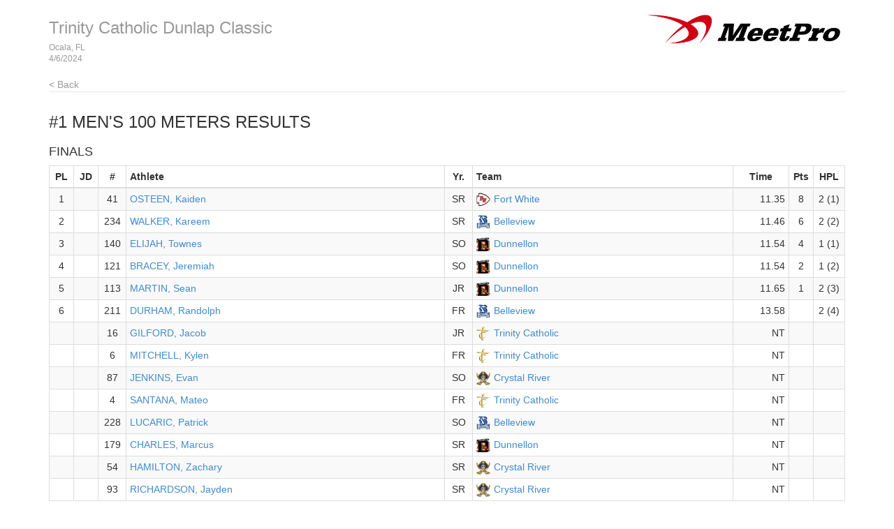

--- FILE ---
content_type: text/html
request_url: http://results.tfmeetpro.com/Athletics_Scoring_Providers/Trinity_Catholic_Dunlap_Classic/results_6.html
body_size: 10848
content:
<!DOCTYPE html>
<!--
    This is a template page for a single events results, including round and heat-by-heat
-->
<html lang="en">
  <head>
    <meta charset="utf-8">
    <meta http-equiv="X-UA-Compatible" content="IE=edge">
    <meta name="viewport" content="width=device-width, initial-scale=1.0">
    <meta name="description" content="">
    <meta name="author" content="">
    <link rel="shortcut icon" href="../../docs-assets/ico/favicon.png">
    <title>Trinity Catholic Dunlap Classic | MeetPro by DirectAthletics</title>
    <link rel="stylesheet" type="text/css" href="css/bootstrap.min.css">
    <link rel="stylesheet" type="text/css" href="css/style.css" />
    <link rel="shortcut icon" href="http://images.tfmeetpro.com/icon-16x16.png"/>
    <!-- HTML5 shim and Respond.js IE8 support of HTML5 elements and media queries -->
    <!--[if lt IE 9]>
      <script src="https://oss.maxcdn.com/libs/html5shiv/3.7.0/html5shiv.js"></script>
      <script src="https://oss.maxcdn.com/libs/respond.js/1.3.0/respond.min.js"></script>
    <![endif]-->
  </head>
  <!--DO NOT ERASE! VERSION:&MeetProTemplate_v1.3-->
  <body>
<!-- MeetPro 2.3.115 -->
    <div class="container">
      <!--Bootstrap wrapper for the body of the webpage. Documentation @ http://getbootstrap.com/css-->
      <!--Note that this header is constant throughout each page template-->      
    <div class="header">
      <!-- your logo here-->
      <a id="logo" href="http://www.tfmeetpro.com" target="_new"><img src="images/meetProLogoBlack.png" border=0></a>
      <!--the name of the meet and date of the meet are filled in here-->
      <h3 class="text-muted"><a class="home-link-hdr" href="index.html">Trinity Catholic Dunlap Classic</a><span style="font-size: 12px;">Ocala, FL<br></span><span style="font-size: 12px;">4/6/2024</span></h3>
        <a href="index.html" class="home-link text-muted">&lt; Back</a>
    </div>
      <h3 class="event-results-hdr">#1 Men's 100 Meters<a id='results_6.html'></a> Results</h3>

      <div class="row">
        <div class="col-md-12">
          <h4 class="round-results-hdr">Finals</h4><a name='round_1'></a>
<table class="results-table table table-striped table-bordered table-condensed">
	<thead>
		<tr>
		<th class="place">PL</th>
		<th class="jd">JD</th>
		<th class="comp">#</th>
		<th class="athlete">Athlete</th>
		<th class="year">Yr.</th>
		<th class="team">Team</th>
		<th class="time">Time</th>
		<th class="points">Pts</th>
		<th class="hplace">HPL</th>
		</tr>
	</thead>
	<tbody>
		<tr>
		<td class="place">1</td>
		<td class="jd"></td>
		<td class="comp">41</td>
		<td class="athlete"><a href="http://www.tfrrs.org/athlete/f6752c26fbe5abb7cc5d713abadd9928.html" target="_new">OSTEEN, Kaiden</a></td>
		<td class="year">SR</td>
		<td class="team"><img class='teamlogo' src='https://logos.tfrrs.org/hs/FL/Fort_White.png'/><a href="https://florida.tfrrs.org/teams/Fort_White_m.html" target="_new">Fort White</a></td>
		<td class="time">11.35</td>
		<td class="points">8</td>
		<td class="hplace">2 (1)</td>
		</tr>
		<tr>
		<td class="place">2</td>
		<td class="jd"></td>
		<td class="comp">234</td>
		<td class="athlete"><a href="http://www.tfrrs.org/athlete/68ff8cd377072484b98cd415fcfe4461.html" target="_new">WALKER, Kareem</a></td>
		<td class="year">SR</td>
		<td class="team"><img class='teamlogo' src='https://logos.tfrrs.org/hs/FL/Belleview.png'/><a href="https://florida.tfrrs.org/teams/Belleview_m.html" target="_new">Belleview</a></td>
		<td class="time">11.46</td>
		<td class="points">6</td>
		<td class="hplace">2 (2)</td>
		</tr>
		<tr>
		<td class="place">3</td>
		<td class="jd"></td>
		<td class="comp">140</td>
		<td class="athlete"><a href="http://www.tfrrs.org/athlete/28619d10c8759c6ccccfbdb253b757f0.html" target="_new">ELIJAH, Townes</a></td>
		<td class="year">SO</td>
		<td class="team"><img class='teamlogo' src='https://logos.tfrrs.org/hs/FL/Dunnellon.png'/><a href="https://florida.tfrrs.org/teams/Dunnellon_m.html" target="_new">Dunnellon</a></td>
		<td class="time">11.54</td>
		<td class="points">4</td>
		<td class="hplace">1 (1)</td>
		</tr>
		<tr>
		<td class="place">4</td>
		<td class="jd"></td>
		<td class="comp">121</td>
		<td class="athlete"><a href="http://www.tfrrs.org/athlete/7754efbfefcd6c84d5b0e22822576d2b.html" target="_new">BRACEY, Jeremiah</a></td>
		<td class="year">SO</td>
		<td class="team"><img class='teamlogo' src='https://logos.tfrrs.org/hs/FL/Dunnellon.png'/><a href="https://florida.tfrrs.org/teams/Dunnellon_m.html" target="_new">Dunnellon</a></td>
		<td class="time">11.54</td>
		<td class="points">2</td>
		<td class="hplace">1 (2)</td>
		</tr>
		<tr>
		<td class="place">5</td>
		<td class="jd"></td>
		<td class="comp">113</td>
		<td class="athlete"><a href="http://www.tfrrs.org/athlete/a44448ac5f70781073fe14b800cdc191.html" target="_new">MARTIN, Sean</a></td>
		<td class="year">JR</td>
		<td class="team"><img class='teamlogo' src='https://logos.tfrrs.org/hs/FL/Dunnellon.png'/><a href="https://florida.tfrrs.org/teams/Dunnellon_m.html" target="_new">Dunnellon</a></td>
		<td class="time">11.65</td>
		<td class="points">1</td>
		<td class="hplace">2 (3)</td>
		</tr>
		<tr>
		<td class="place">6</td>
		<td class="jd"></td>
		<td class="comp">211</td>
		<td class="athlete"><a href="http://www.tfrrs.org/athlete/2fd2e10ca899026d8c6ee401a62915cb.html" target="_new">DURHAM, Randolph</a></td>
		<td class="year">FR</td>
		<td class="team"><img class='teamlogo' src='https://logos.tfrrs.org/hs/FL/Belleview.png'/><a href="https://florida.tfrrs.org/teams/Belleview_m.html" target="_new">Belleview</a></td>
		<td class="time">13.58</td>
		<td class="points">&nbsp;</td>
		<td class="hplace">2 (4)</td>
		</tr>
		<tr>
		<td class="place"></td>
		<td class="jd"></td>
		<td class="comp">16</td>
		<td class="athlete"><a href="http://www.tfrrs.org/athlete/f73155d6abd27e999c12b8024970e459.html" target="_new">GILFORD, Jacob</a></td>
		<td class="year">JR</td>
		<td class="team"><img class='teamlogo' src='https://logos.tfrrs.org/hs/FL/Trinity_Catholic.png'/><a href="https://florida.tfrrs.org/teams/Trinity_Catholic_m.html" target="_new">Trinity Catholic</a></td>
		<td class="time">NT</td>
		<td class="points">&nbsp;</td>
		<td class="hplace"></td>
		</tr>
		<tr>
		<td class="place"></td>
		<td class="jd"></td>
		<td class="comp">6</td>
		<td class="athlete"><a href="http://www.tfrrs.org/athlete/69ef24a1794deee841c0b67aab9ece47.html" target="_new">MITCHELL, Kylen</a></td>
		<td class="year">FR</td>
		<td class="team"><img class='teamlogo' src='https://logos.tfrrs.org/hs/FL/Trinity_Catholic.png'/><a href="https://florida.tfrrs.org/teams/Trinity_Catholic_m.html" target="_new">Trinity Catholic</a></td>
		<td class="time">NT</td>
		<td class="points">&nbsp;</td>
		<td class="hplace"></td>
		</tr>
		<tr>
		<td class="place"></td>
		<td class="jd"></td>
		<td class="comp">87</td>
		<td class="athlete"><a href="http://www.tfrrs.org/athlete/58d0465f754229d9bbd93fcb4731a5ce.html" target="_new">JENKINS, Evan</a></td>
		<td class="year">SO</td>
		<td class="team"><img class='teamlogo' src='https://logos.tfrrs.org/hs/FL/Crystal_River.png'/><a href="https://florida.tfrrs.org/teams/Crystal_River_m.html" target="_new">Crystal River</a></td>
		<td class="time">NT</td>
		<td class="points">&nbsp;</td>
		<td class="hplace"></td>
		</tr>
		<tr>
		<td class="place"></td>
		<td class="jd"></td>
		<td class="comp">4</td>
		<td class="athlete"><a href="http://www.tfrrs.org/athlete/6e57d1dbb5f65e3c6a78699cd2481e90.html" target="_new">SANTANA, Mateo</a></td>
		<td class="year">FR</td>
		<td class="team"><img class='teamlogo' src='https://logos.tfrrs.org/hs/FL/Trinity_Catholic.png'/><a href="https://florida.tfrrs.org/teams/Trinity_Catholic_m.html" target="_new">Trinity Catholic</a></td>
		<td class="time">NT</td>
		<td class="points">&nbsp;</td>
		<td class="hplace"></td>
		</tr>
		<tr>
		<td class="place"></td>
		<td class="jd"></td>
		<td class="comp">228</td>
		<td class="athlete"><a href="http://www.tfrrs.org/athlete/8cc4c261e49f70839384704a16f06f3f.html" target="_new">LUCARIC, Patrick</a></td>
		<td class="year">SO</td>
		<td class="team"><img class='teamlogo' src='https://logos.tfrrs.org/hs/FL/Belleview.png'/><a href="https://florida.tfrrs.org/teams/Belleview_m.html" target="_new">Belleview</a></td>
		<td class="time">NT</td>
		<td class="points">&nbsp;</td>
		<td class="hplace"></td>
		</tr>
		<tr>
		<td class="place"></td>
		<td class="jd"></td>
		<td class="comp">179</td>
		<td class="athlete"><a href="http://www.tfrrs.org/athlete/c1e4b27aa42f0f75485a4dc878aae690.html" target="_new">CHARLES, Marcus</a></td>
		<td class="year">SR</td>
		<td class="team"><img class='teamlogo' src='https://logos.tfrrs.org/hs/FL/Dunnellon.png'/><a href="https://florida.tfrrs.org/teams/Dunnellon_m.html" target="_new">Dunnellon</a></td>
		<td class="time">NT</td>
		<td class="points">&nbsp;</td>
		<td class="hplace"></td>
		</tr>
		<tr>
		<td class="place"></td>
		<td class="jd"></td>
		<td class="comp">54</td>
		<td class="athlete"><a href="http://www.tfrrs.org/athlete/a3c98797290d46dc26920b63d683a885.html" target="_new">HAMILTON, Zachary</a></td>
		<td class="year">SR</td>
		<td class="team"><img class='teamlogo' src='https://logos.tfrrs.org/hs/FL/Crystal_River.png'/><a href="https://florida.tfrrs.org/teams/Crystal_River_m.html" target="_new">Crystal River</a></td>
		<td class="time">NT</td>
		<td class="points">&nbsp;</td>
		<td class="hplace"></td>
		</tr>
		<tr>
		<td class="place"></td>
		<td class="jd"></td>
		<td class="comp">93</td>
		<td class="athlete"><a href="http://www.tfrrs.org/athlete/028593b6476b859850c0e527d52c121f.html" target="_new">RICHARDSON, Jayden</a></td>
		<td class="year">SR</td>
		<td class="team"><img class='teamlogo' src='https://logos.tfrrs.org/hs/FL/Crystal_River.png'/><a href="https://florida.tfrrs.org/teams/Crystal_River_m.html" target="_new">Crystal River</a></td>
		<td class="time">NT</td>
		<td class="points">&nbsp;</td>
		<td class="hplace"></td>
		</tr>
		</tbody>
	</table>

        </div>
      </div>


      <div class="footer">
        4/6/2024 12:13 PM
        <img src="images/DA_Logo.jpg">
      </div>
    </div><!-- Container -->
  <script>
(function(i,s,o,g,r,a,m){i['GoogleAnalyticsObject']=r;i[r]=i[r]||function(){
(i[r].q=i[r].q||[]).push(arguments)},i[r].l=1*new Date();a=s.createElement(o),
m=s.getElementsByTagName(o)[0];a.async=1;a.src=g;m.parentNode.insertBefore(a,m)
})(window,document,'script','//www.google-analytics.com/analytics.js','ga');
ga('create', 'UA-66287-12', 'auto');
ga('send', 'pageview');
</script>
</body>
</html>
